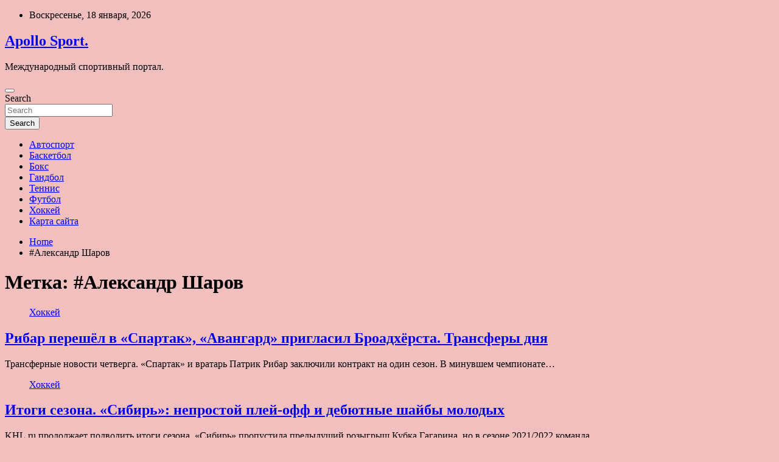

--- FILE ---
content_type: text/html; charset=UTF-8
request_url: http://apollosport.ru/tag/aleksandr-sharov
body_size: 14727
content:
<!doctype html>
<html lang="ru-RU">
<head>
	<meta charset="UTF-8">
	<meta name="viewport" content="width=device-width, initial-scale=1, shrink-to-fit=no">
	<link rel="profile" href="https://gmpg.org/xfn/11">

	<title>#Александр Шаров &#8212; Apollo Sport.</title>
<meta name='robots' content='max-image-preview:large' />
<link rel='dns-prefetch' href='//fonts.googleapis.com' />
<style id='wp-img-auto-sizes-contain-inline-css' type='text/css'>
img:is([sizes=auto i],[sizes^="auto," i]){contain-intrinsic-size:3000px 1500px}
/*# sourceURL=wp-img-auto-sizes-contain-inline-css */
</style>
<style id='wp-block-library-inline-css' type='text/css'>
:root{--wp-block-synced-color:#7a00df;--wp-block-synced-color--rgb:122,0,223;--wp-bound-block-color:var(--wp-block-synced-color);--wp-editor-canvas-background:#ddd;--wp-admin-theme-color:#007cba;--wp-admin-theme-color--rgb:0,124,186;--wp-admin-theme-color-darker-10:#006ba1;--wp-admin-theme-color-darker-10--rgb:0,107,160.5;--wp-admin-theme-color-darker-20:#005a87;--wp-admin-theme-color-darker-20--rgb:0,90,135;--wp-admin-border-width-focus:2px}@media (min-resolution:192dpi){:root{--wp-admin-border-width-focus:1.5px}}.wp-element-button{cursor:pointer}:root .has-very-light-gray-background-color{background-color:#eee}:root .has-very-dark-gray-background-color{background-color:#313131}:root .has-very-light-gray-color{color:#eee}:root .has-very-dark-gray-color{color:#313131}:root .has-vivid-green-cyan-to-vivid-cyan-blue-gradient-background{background:linear-gradient(135deg,#00d084,#0693e3)}:root .has-purple-crush-gradient-background{background:linear-gradient(135deg,#34e2e4,#4721fb 50%,#ab1dfe)}:root .has-hazy-dawn-gradient-background{background:linear-gradient(135deg,#faaca8,#dad0ec)}:root .has-subdued-olive-gradient-background{background:linear-gradient(135deg,#fafae1,#67a671)}:root .has-atomic-cream-gradient-background{background:linear-gradient(135deg,#fdd79a,#004a59)}:root .has-nightshade-gradient-background{background:linear-gradient(135deg,#330968,#31cdcf)}:root .has-midnight-gradient-background{background:linear-gradient(135deg,#020381,#2874fc)}:root{--wp--preset--font-size--normal:16px;--wp--preset--font-size--huge:42px}.has-regular-font-size{font-size:1em}.has-larger-font-size{font-size:2.625em}.has-normal-font-size{font-size:var(--wp--preset--font-size--normal)}.has-huge-font-size{font-size:var(--wp--preset--font-size--huge)}.has-text-align-center{text-align:center}.has-text-align-left{text-align:left}.has-text-align-right{text-align:right}.has-fit-text{white-space:nowrap!important}#end-resizable-editor-section{display:none}.aligncenter{clear:both}.items-justified-left{justify-content:flex-start}.items-justified-center{justify-content:center}.items-justified-right{justify-content:flex-end}.items-justified-space-between{justify-content:space-between}.screen-reader-text{border:0;clip-path:inset(50%);height:1px;margin:-1px;overflow:hidden;padding:0;position:absolute;width:1px;word-wrap:normal!important}.screen-reader-text:focus{background-color:#ddd;clip-path:none;color:#444;display:block;font-size:1em;height:auto;left:5px;line-height:normal;padding:15px 23px 14px;text-decoration:none;top:5px;width:auto;z-index:100000}html :where(.has-border-color){border-style:solid}html :where([style*=border-top-color]){border-top-style:solid}html :where([style*=border-right-color]){border-right-style:solid}html :where([style*=border-bottom-color]){border-bottom-style:solid}html :where([style*=border-left-color]){border-left-style:solid}html :where([style*=border-width]){border-style:solid}html :where([style*=border-top-width]){border-top-style:solid}html :where([style*=border-right-width]){border-right-style:solid}html :where([style*=border-bottom-width]){border-bottom-style:solid}html :where([style*=border-left-width]){border-left-style:solid}html :where(img[class*=wp-image-]){height:auto;max-width:100%}:where(figure){margin:0 0 1em}html :where(.is-position-sticky){--wp-admin--admin-bar--position-offset:var(--wp-admin--admin-bar--height,0px)}@media screen and (max-width:600px){html :where(.is-position-sticky){--wp-admin--admin-bar--position-offset:0px}}

/*# sourceURL=wp-block-library-inline-css */
</style><style id='global-styles-inline-css' type='text/css'>
:root{--wp--preset--aspect-ratio--square: 1;--wp--preset--aspect-ratio--4-3: 4/3;--wp--preset--aspect-ratio--3-4: 3/4;--wp--preset--aspect-ratio--3-2: 3/2;--wp--preset--aspect-ratio--2-3: 2/3;--wp--preset--aspect-ratio--16-9: 16/9;--wp--preset--aspect-ratio--9-16: 9/16;--wp--preset--color--black: #000000;--wp--preset--color--cyan-bluish-gray: #abb8c3;--wp--preset--color--white: #ffffff;--wp--preset--color--pale-pink: #f78da7;--wp--preset--color--vivid-red: #cf2e2e;--wp--preset--color--luminous-vivid-orange: #ff6900;--wp--preset--color--luminous-vivid-amber: #fcb900;--wp--preset--color--light-green-cyan: #7bdcb5;--wp--preset--color--vivid-green-cyan: #00d084;--wp--preset--color--pale-cyan-blue: #8ed1fc;--wp--preset--color--vivid-cyan-blue: #0693e3;--wp--preset--color--vivid-purple: #9b51e0;--wp--preset--gradient--vivid-cyan-blue-to-vivid-purple: linear-gradient(135deg,rgb(6,147,227) 0%,rgb(155,81,224) 100%);--wp--preset--gradient--light-green-cyan-to-vivid-green-cyan: linear-gradient(135deg,rgb(122,220,180) 0%,rgb(0,208,130) 100%);--wp--preset--gradient--luminous-vivid-amber-to-luminous-vivid-orange: linear-gradient(135deg,rgb(252,185,0) 0%,rgb(255,105,0) 100%);--wp--preset--gradient--luminous-vivid-orange-to-vivid-red: linear-gradient(135deg,rgb(255,105,0) 0%,rgb(207,46,46) 100%);--wp--preset--gradient--very-light-gray-to-cyan-bluish-gray: linear-gradient(135deg,rgb(238,238,238) 0%,rgb(169,184,195) 100%);--wp--preset--gradient--cool-to-warm-spectrum: linear-gradient(135deg,rgb(74,234,220) 0%,rgb(151,120,209) 20%,rgb(207,42,186) 40%,rgb(238,44,130) 60%,rgb(251,105,98) 80%,rgb(254,248,76) 100%);--wp--preset--gradient--blush-light-purple: linear-gradient(135deg,rgb(255,206,236) 0%,rgb(152,150,240) 100%);--wp--preset--gradient--blush-bordeaux: linear-gradient(135deg,rgb(254,205,165) 0%,rgb(254,45,45) 50%,rgb(107,0,62) 100%);--wp--preset--gradient--luminous-dusk: linear-gradient(135deg,rgb(255,203,112) 0%,rgb(199,81,192) 50%,rgb(65,88,208) 100%);--wp--preset--gradient--pale-ocean: linear-gradient(135deg,rgb(255,245,203) 0%,rgb(182,227,212) 50%,rgb(51,167,181) 100%);--wp--preset--gradient--electric-grass: linear-gradient(135deg,rgb(202,248,128) 0%,rgb(113,206,126) 100%);--wp--preset--gradient--midnight: linear-gradient(135deg,rgb(2,3,129) 0%,rgb(40,116,252) 100%);--wp--preset--font-size--small: 13px;--wp--preset--font-size--medium: 20px;--wp--preset--font-size--large: 36px;--wp--preset--font-size--x-large: 42px;--wp--preset--spacing--20: 0.44rem;--wp--preset--spacing--30: 0.67rem;--wp--preset--spacing--40: 1rem;--wp--preset--spacing--50: 1.5rem;--wp--preset--spacing--60: 2.25rem;--wp--preset--spacing--70: 3.38rem;--wp--preset--spacing--80: 5.06rem;--wp--preset--shadow--natural: 6px 6px 9px rgba(0, 0, 0, 0.2);--wp--preset--shadow--deep: 12px 12px 50px rgba(0, 0, 0, 0.4);--wp--preset--shadow--sharp: 6px 6px 0px rgba(0, 0, 0, 0.2);--wp--preset--shadow--outlined: 6px 6px 0px -3px rgb(255, 255, 255), 6px 6px rgb(0, 0, 0);--wp--preset--shadow--crisp: 6px 6px 0px rgb(0, 0, 0);}:where(.is-layout-flex){gap: 0.5em;}:where(.is-layout-grid){gap: 0.5em;}body .is-layout-flex{display: flex;}.is-layout-flex{flex-wrap: wrap;align-items: center;}.is-layout-flex > :is(*, div){margin: 0;}body .is-layout-grid{display: grid;}.is-layout-grid > :is(*, div){margin: 0;}:where(.wp-block-columns.is-layout-flex){gap: 2em;}:where(.wp-block-columns.is-layout-grid){gap: 2em;}:where(.wp-block-post-template.is-layout-flex){gap: 1.25em;}:where(.wp-block-post-template.is-layout-grid){gap: 1.25em;}.has-black-color{color: var(--wp--preset--color--black) !important;}.has-cyan-bluish-gray-color{color: var(--wp--preset--color--cyan-bluish-gray) !important;}.has-white-color{color: var(--wp--preset--color--white) !important;}.has-pale-pink-color{color: var(--wp--preset--color--pale-pink) !important;}.has-vivid-red-color{color: var(--wp--preset--color--vivid-red) !important;}.has-luminous-vivid-orange-color{color: var(--wp--preset--color--luminous-vivid-orange) !important;}.has-luminous-vivid-amber-color{color: var(--wp--preset--color--luminous-vivid-amber) !important;}.has-light-green-cyan-color{color: var(--wp--preset--color--light-green-cyan) !important;}.has-vivid-green-cyan-color{color: var(--wp--preset--color--vivid-green-cyan) !important;}.has-pale-cyan-blue-color{color: var(--wp--preset--color--pale-cyan-blue) !important;}.has-vivid-cyan-blue-color{color: var(--wp--preset--color--vivid-cyan-blue) !important;}.has-vivid-purple-color{color: var(--wp--preset--color--vivid-purple) !important;}.has-black-background-color{background-color: var(--wp--preset--color--black) !important;}.has-cyan-bluish-gray-background-color{background-color: var(--wp--preset--color--cyan-bluish-gray) !important;}.has-white-background-color{background-color: var(--wp--preset--color--white) !important;}.has-pale-pink-background-color{background-color: var(--wp--preset--color--pale-pink) !important;}.has-vivid-red-background-color{background-color: var(--wp--preset--color--vivid-red) !important;}.has-luminous-vivid-orange-background-color{background-color: var(--wp--preset--color--luminous-vivid-orange) !important;}.has-luminous-vivid-amber-background-color{background-color: var(--wp--preset--color--luminous-vivid-amber) !important;}.has-light-green-cyan-background-color{background-color: var(--wp--preset--color--light-green-cyan) !important;}.has-vivid-green-cyan-background-color{background-color: var(--wp--preset--color--vivid-green-cyan) !important;}.has-pale-cyan-blue-background-color{background-color: var(--wp--preset--color--pale-cyan-blue) !important;}.has-vivid-cyan-blue-background-color{background-color: var(--wp--preset--color--vivid-cyan-blue) !important;}.has-vivid-purple-background-color{background-color: var(--wp--preset--color--vivid-purple) !important;}.has-black-border-color{border-color: var(--wp--preset--color--black) !important;}.has-cyan-bluish-gray-border-color{border-color: var(--wp--preset--color--cyan-bluish-gray) !important;}.has-white-border-color{border-color: var(--wp--preset--color--white) !important;}.has-pale-pink-border-color{border-color: var(--wp--preset--color--pale-pink) !important;}.has-vivid-red-border-color{border-color: var(--wp--preset--color--vivid-red) !important;}.has-luminous-vivid-orange-border-color{border-color: var(--wp--preset--color--luminous-vivid-orange) !important;}.has-luminous-vivid-amber-border-color{border-color: var(--wp--preset--color--luminous-vivid-amber) !important;}.has-light-green-cyan-border-color{border-color: var(--wp--preset--color--light-green-cyan) !important;}.has-vivid-green-cyan-border-color{border-color: var(--wp--preset--color--vivid-green-cyan) !important;}.has-pale-cyan-blue-border-color{border-color: var(--wp--preset--color--pale-cyan-blue) !important;}.has-vivid-cyan-blue-border-color{border-color: var(--wp--preset--color--vivid-cyan-blue) !important;}.has-vivid-purple-border-color{border-color: var(--wp--preset--color--vivid-purple) !important;}.has-vivid-cyan-blue-to-vivid-purple-gradient-background{background: var(--wp--preset--gradient--vivid-cyan-blue-to-vivid-purple) !important;}.has-light-green-cyan-to-vivid-green-cyan-gradient-background{background: var(--wp--preset--gradient--light-green-cyan-to-vivid-green-cyan) !important;}.has-luminous-vivid-amber-to-luminous-vivid-orange-gradient-background{background: var(--wp--preset--gradient--luminous-vivid-amber-to-luminous-vivid-orange) !important;}.has-luminous-vivid-orange-to-vivid-red-gradient-background{background: var(--wp--preset--gradient--luminous-vivid-orange-to-vivid-red) !important;}.has-very-light-gray-to-cyan-bluish-gray-gradient-background{background: var(--wp--preset--gradient--very-light-gray-to-cyan-bluish-gray) !important;}.has-cool-to-warm-spectrum-gradient-background{background: var(--wp--preset--gradient--cool-to-warm-spectrum) !important;}.has-blush-light-purple-gradient-background{background: var(--wp--preset--gradient--blush-light-purple) !important;}.has-blush-bordeaux-gradient-background{background: var(--wp--preset--gradient--blush-bordeaux) !important;}.has-luminous-dusk-gradient-background{background: var(--wp--preset--gradient--luminous-dusk) !important;}.has-pale-ocean-gradient-background{background: var(--wp--preset--gradient--pale-ocean) !important;}.has-electric-grass-gradient-background{background: var(--wp--preset--gradient--electric-grass) !important;}.has-midnight-gradient-background{background: var(--wp--preset--gradient--midnight) !important;}.has-small-font-size{font-size: var(--wp--preset--font-size--small) !important;}.has-medium-font-size{font-size: var(--wp--preset--font-size--medium) !important;}.has-large-font-size{font-size: var(--wp--preset--font-size--large) !important;}.has-x-large-font-size{font-size: var(--wp--preset--font-size--x-large) !important;}
/*# sourceURL=global-styles-inline-css */
</style>

<style id='classic-theme-styles-inline-css' type='text/css'>
/*! This file is auto-generated */
.wp-block-button__link{color:#fff;background-color:#32373c;border-radius:9999px;box-shadow:none;text-decoration:none;padding:calc(.667em + 2px) calc(1.333em + 2px);font-size:1.125em}.wp-block-file__button{background:#32373c;color:#fff;text-decoration:none}
/*# sourceURL=/wp-includes/css/classic-themes.min.css */
</style>
<link rel='stylesheet' id='bootstrap-style-css' href='http://apollosport.ru/wp-content/themes/newscard/assets/library/bootstrap/css/bootstrap.min.css' type='text/css' media='all' />
<link rel='stylesheet' id='newscard-style-css' href='http://apollosport.ru/wp-content/themes/newscard/style.css' type='text/css' media='all' />
<script type="text/javascript" src="http://apollosport.ru/wp-includes/js/jquery/jquery.min.js" id="jquery-core-js"></script>
<script type="text/javascript" id="wp-disable-css-lazy-load-js-extra">
/* <![CDATA[ */
var WpDisableAsyncLinks = {"wp-disable-font-awesome":"http://apollosport.ru/wp-content/themes/newscard/assets/library/font-awesome/css/all.min.css","wp-disable-google-fonts":"//fonts.googleapis.com/css?family=Roboto:100,300,300i,400,400i,500,500i,700,700i"};
//# sourceURL=wp-disable-css-lazy-load-js-extra
/* ]]> */
</script>
<script type="text/javascript" src="http://apollosport.ru/wp-content/plugins/wp-disable/js/css-lazy-load.min.js" id="wp-disable-css-lazy-load-js"></script>
<style type="text/css" id="custom-background-css">
body.custom-background { background-color: #f2bfbf; }
</style>
	<link rel="icon" href="http://apollosport.ru/wp-content/uploads/2022/06/myach-150x150.jpg" sizes="32x32" />
<link rel="icon" href="http://apollosport.ru/wp-content/uploads/2022/06/myach.jpg" sizes="192x192" />
<link rel="apple-touch-icon" href="http://apollosport.ru/wp-content/uploads/2022/06/myach.jpg" />
<meta name="msapplication-TileImage" content="http://apollosport.ru/wp-content/uploads/2022/06/myach.jpg" />
<link rel="alternate" type="application/rss+xml" title="RSS" href="http://apollosport.ru/rsslatest.xml" /></head>

<body class="archive tag tag-aleksandr-sharov tag-525 custom-background wp-theme-newscard theme-body hfeed">
<div id="page" class="site">
	<a class="skip-link screen-reader-text" href="#content">Skip to content</a>
	
	<header id="masthead" class="site-header">

					<div class="info-bar">
				<div class="container">
					<div class="row gutter-10">
						<div class="col col-sm contact-section">
							<div class="date">
								<ul><li>Воскресенье, 18 января, 2026</li></ul>
							</div>
						</div><!-- .contact-section -->

											</div><!-- .row -->
          		</div><!-- .container -->
        	</div><!-- .infobar -->
        		<nav class="navbar navbar-expand-lg d-block">
			<div class="navbar-head header-overlay-dark" >
				<div class="container">
					<div class="row navbar-head-row align-items-center">
						<div class="col-lg-4">
							<div class="site-branding navbar-brand">
																	<h2 class="site-title"><a href="http://apollosport.ru/" rel="home">Apollo Sport.</a></h2>
																	<p class="site-description">Международный спортивный портал.</p>
															</div><!-- .site-branding .navbar-brand -->
						</div>
											</div><!-- .row -->
				</div><!-- .container -->
			</div><!-- .navbar-head -->
			<div class="navigation-bar">
				<div class="navigation-bar-top">
					<div class="container">
						<button class="navbar-toggler menu-toggle" type="button" data-toggle="collapse" data-target="#navbarCollapse" aria-controls="navbarCollapse" aria-expanded="false" aria-label="Toggle navigation"></button>
						<span class="search-toggle"></span>
					</div><!-- .container -->
					<div class="search-bar">
						<div class="container">
							<div class="search-block off">
								<form action="http://apollosport.ru/" method="get" class="search-form">
	<label class="assistive-text"> Search </label>
	<div class="input-group">
		<input type="search" value="" placeholder="Search" class="form-control s" name="s">
		<div class="input-group-prepend">
			<button class="btn btn-theme">Search</button>
		</div>
	</div>
</form><!-- .search-form -->
							</div><!-- .search-box -->
						</div><!-- .container -->
					</div><!-- .search-bar -->
				</div><!-- .navigation-bar-top -->
				<div class="navbar-main">
					<div class="container">
						<div class="collapse navbar-collapse" id="navbarCollapse">
							<div id="site-navigation" class="main-navigation nav-uppercase" role="navigation">
								<ul class="nav-menu navbar-nav d-lg-block"><li id="menu-item-66" class="menu-item menu-item-type-taxonomy menu-item-object-category menu-item-66"><a href="http://apollosport.ru/category/avtosport">Автоспорт</a></li>
<li id="menu-item-65" class="menu-item menu-item-type-taxonomy menu-item-object-category menu-item-65"><a href="http://apollosport.ru/category/basketbol">Баскетбол</a></li>
<li id="menu-item-67" class="menu-item menu-item-type-taxonomy menu-item-object-category menu-item-67"><a href="http://apollosport.ru/category/boks">Бокс</a></li>
<li id="menu-item-71" class="menu-item menu-item-type-taxonomy menu-item-object-category menu-item-71"><a href="http://apollosport.ru/category/gandbol">Гандбол</a></li>
<li id="menu-item-70" class="menu-item menu-item-type-taxonomy menu-item-object-category menu-item-70"><a href="http://apollosport.ru/category/tennis">Теннис</a></li>
<li id="menu-item-68" class="menu-item menu-item-type-taxonomy menu-item-object-category menu-item-68"><a href="http://apollosport.ru/category/futbol">Футбол</a></li>
<li id="menu-item-69" class="menu-item menu-item-type-taxonomy menu-item-object-category menu-item-69"><a href="http://apollosport.ru/category/xokkej">Хоккей</a></li>
<li id="menu-item-72" class="menu-item menu-item-type-post_type menu-item-object-page menu-item-72"><a href="http://apollosport.ru/karta-sajta">Карта сайта</a></li>
</ul>							</div><!-- #site-navigation .main-navigation -->
						</div><!-- .navbar-collapse -->
						<div class="nav-search">
							<span class="search-toggle"></span>
						</div><!-- .nav-search -->
					</div><!-- .container -->
				</div><!-- .navbar-main -->
			</div><!-- .navigation-bar -->
		</nav><!-- .navbar -->

		
		
					<div id="breadcrumb">
				<div class="container">
					<div role="navigation" aria-label="Breadcrumbs" class="breadcrumb-trail breadcrumbs" itemprop="breadcrumb"><ul class="trail-items" itemscope itemtype="http://schema.org/BreadcrumbList"><meta name="numberOfItems" content="2" /><meta name="itemListOrder" content="Ascending" /><li itemprop="itemListElement" itemscope itemtype="http://schema.org/ListItem" class="trail-item trail-begin"><a href="http://apollosport.ru" rel="home" itemprop="item"><span itemprop="name">Home</span></a><meta itemprop="position" content="1" /></li><li itemprop="itemListElement" itemscope itemtype="http://schema.org/ListItem" class="trail-item trail-end"><span itemprop="name">#Александр Шаров</span><meta itemprop="position" content="2" /></li></ul></div>				</div>
			</div><!-- .breadcrumb -->
			</header><!-- #masthead -->
	<div id="content" class="site-content ">
		<div class="container">
							<div class="row justify-content-center site-content-row">
			<div id="primary" class="col-lg-8 content-area">		<main id="main" class="site-main">

			
				<header class="page-header">
					<h1 class="page-title">Метка: <span>#Александр Шаров</span></h1>				</header><!-- .page-header -->

				<div class="row gutter-parent-14 post-wrap">
						<div class="col-sm-6 col-xxl-4 post-col">
	<div class="post-1979 post type-post status-publish format-standard has-post-thumbnail hentry category-xokkej tag-aleks-broadxerst tag-aleksandr-sharov tag-igor-rudenkov tag-patrik-ribar tag-transfery">

		
				<figure class="post-featured-image post-img-wrap">
					<a title="Рибар перешёл в «Спартак», «Авангард» пригласил Броадхёрста. Трансферы дня" href="http://apollosport.ru/xokkej/ribar-pereshel-v-spartak-avangard-priglasil-broadhersta-transfery-dnia.html" class="post-img" style="background-image: url('http://apollosport.ru/wp-content/uploads/2022/06/ribar-pereshjol-v-spartak-avangard-priglasil-broadhjorsta-transfery-dnja-f0cd99a.jpg');"></a>
					<div class="entry-meta category-meta">
						<div class="cat-links"><a href="http://apollosport.ru/category/xokkej" rel="category tag">Хоккей</a></div>
					</div><!-- .entry-meta -->
				</figure><!-- .post-featured-image .post-img-wrap -->

			
					<header class="entry-header">
				<h2 class="entry-title"><a href="http://apollosport.ru/xokkej/ribar-pereshel-v-spartak-avangard-priglasil-broadhersta-transfery-dnia.html" rel="bookmark">Рибар перешёл в «Спартак», «Авангард» пригласил Броадхёрста. Трансферы дня</a></h2>
									<div class="entry-meta">
											</div><!-- .entry-meta -->
								</header>
				<div class="entry-content">
								<p>Трансферные новости четверга. «Спартак» и вратарь Патрик Рибар заключили контракт на один сезон. В минувшем чемпионате&hellip;</p>
						</div><!-- entry-content -->

			</div><!-- .post-1979 -->
	</div><!-- .col-sm-6 .col-xxl-4 .post-col -->
	<div class="col-sm-6 col-xxl-4 post-col">
	<div class="post-1110 post type-post status-publish format-standard has-post-thumbnail hentry category-xokkej tag-aleksandr-sharov tag-andrej-martemyanov tag-valentin-pyanov tag-itogi-sezona tag-nik-shor">

		
				<figure class="post-featured-image post-img-wrap">
					<a title="Итоги сезона. «Сибирь»: непростой плей-офф и дебютные шайбы молодых" href="http://apollosport.ru/xokkej/itogi-sezona-sibir-neprostoi-plei-off-i-debutnye-shaiby-molodyh.html" class="post-img" style="background-image: url('http://apollosport.ru/wp-content/uploads/2022/06/itogi-sezona-sibir-neprostoj-plej-off-i-debjutnye-shajby-molodyh-296a1a9.jpg');"></a>
					<div class="entry-meta category-meta">
						<div class="cat-links"><a href="http://apollosport.ru/category/xokkej" rel="category tag">Хоккей</a></div>
					</div><!-- .entry-meta -->
				</figure><!-- .post-featured-image .post-img-wrap -->

			
					<header class="entry-header">
				<h2 class="entry-title"><a href="http://apollosport.ru/xokkej/itogi-sezona-sibir-neprostoi-plei-off-i-debutnye-shaiby-molodyh.html" rel="bookmark">Итоги сезона. «Сибирь»: непростой плей-офф и дебютные шайбы молодых</a></h2>
									<div class="entry-meta">
											</div><!-- .entry-meta -->
								</header>
				<div class="entry-content">
								<p>KHL.ru продолжает подводить итоги сезона. «Сибирь» пропустила предыдущий розыгрыш Кубка Гагарина, но в сезоне 2021/2022 команда&hellip;</p>
						</div><!-- entry-content -->

			</div><!-- .post-1110 -->
	</div><!-- .col-sm-6 .col-xxl-4 .post-col -->
				</div><!-- .row .gutter-parent-14 .post-wrap-->

				
		</main><!-- #main -->
	</div><!-- #primary -->



<aside id="secondary" class="col-lg-4 widget-area" role="complementary">
	<div class="sticky-sidebar">
<p></p>
<p>

<script async="async" src="https://w.uptolike.com/widgets/v1/zp.js?pid=lfa9c17737a29c1ae2030e26be50d145e99c2839b3" type="text/javascript"></script>
		<section id="search-2" class="widget widget_search"><form action="http://apollosport.ru/" method="get" class="search-form">
	<label class="assistive-text"> Search </label>
	<div class="input-group">
		<input type="search" value="" placeholder="Search" class="form-control s" name="s">
		<div class="input-group-prepend">
			<button class="btn btn-theme">Search</button>
		</div>
	</div>
</form><!-- .search-form -->
</section><section id="execphp-2" class="widget widget_execphp">			<div class="execphpwidget"> </div>
		</section><section id="newscard_horizontal_vertical_posts-2" class="widget newscard-widget-horizontal-vertical-posts">				<div class="row gutter-parent-14 post-vertical">
			<div class="col-md-6 first-col">
										<div class="post-boxed main-post clearfix">
											<div class="post-img-wrap">
							<a href="http://apollosport.ru/futbol/fedyn-podelilsia-mneniem-ob-yhode-ashota-hachatyrianca-s-posta-prezidenta-rpl.html" class="post-img" style="background-image: url('http://apollosport.ru/wp-content/uploads/2022/06/fedun-podelilsja-mneniem-ob-uhode-ashota-hachaturjanca-s-posta-prezidenta-rpl-cb91628.jpg');"></a>
						</div>
										<div class="post-content">
						<div class="entry-meta category-meta">
							<div class="cat-links"><a href="http://apollosport.ru/category/futbol" rel="category tag">Футбол</a></div>
						</div><!-- .entry-meta -->
						<h3 class="entry-title"><a href="http://apollosport.ru/futbol/fedyn-podelilsia-mneniem-ob-yhode-ashota-hachatyrianca-s-posta-prezidenta-rpl.html">Федун поделился мнением об уходе Ашота Хачатурянца с поста президента РПЛ</a></h3>						<div class="entry-meta">
						</div>
						<div class="entry-content">
							Владелец московского «Спартака» Леонид Федун прокомментировал изменения в руководстве Российской премьер-лиги.                                                                                                                                                
  						 
                                                                                       Фото: ФК &#171;Спартак&#187;&hellip;						</div><!-- .entry-content -->
					</div>
				</div><!-- post-boxed -->
			</div>
			<div class="col-md-6 second-col">
												<div class="post-boxed inlined clearfix">
													<div class="post-img-wrap">
								<a href="http://apollosport.ru/futbol/istochnik-spartak-otkazalsia-pokypat-agalarova.html" class="post-img" style="background-image: url('http://apollosport.ru/wp-content/uploads/2022/06/istochnik-spartak-otkazalsja-pokupat-agalarova-a7b7546-300x200.jpg');"></a>
							</div>
												<div class="post-content">
							<div class="entry-meta category-meta">
								<div class="cat-links"><a href="http://apollosport.ru/category/futbol" rel="category tag">Футбол</a></div>
							</div><!-- .entry-meta -->
							<h3 class="entry-title"><a href="http://apollosport.ru/futbol/istochnik-spartak-otkazalsia-pokypat-agalarova.html">Источник: &#171;Спартак&#187; отказался покупать Агаларова</a></h3>							<div class="entry-meta">
							</div>
						</div>
					</div><!-- .post-boxed -->
													<div class="post-boxed inlined clearfix">
													<div class="post-img-wrap">
								<a href="http://apollosport.ru/futbol/kavazashvili-ob-yhode-fedyna-iz-lykoila-ostavaias-v-spartake-on-bydet-iskat-bogatogo-pokypatelia.html" class="post-img" style="background-image: url('http://apollosport.ru/wp-content/uploads/2022/06/kavazashvili-ob-uhode-feduna-iz-lukojla-ostavajas-v-spartake-on-budet-iskat-bogatogo-pokupatelja-cc90746-300x169.jpg');"></a>
							</div>
												<div class="post-content">
							<div class="entry-meta category-meta">
								<div class="cat-links"><a href="http://apollosport.ru/category/futbol" rel="category tag">Футбол</a></div>
							</div><!-- .entry-meta -->
							<h3 class="entry-title"><a href="http://apollosport.ru/futbol/kavazashvili-ob-yhode-fedyna-iz-lykoila-ostavaias-v-spartake-on-bydet-iskat-bogatogo-pokypatelia.html">Кавазашвили – об уходе Федуна из &#171;Лукойла&#187;: оставаясь в &#171;Спартаке&#187;, он будет искать богатого покупателя</a></h3>							<div class="entry-meta">
							</div>
						</div>
					</div><!-- .post-boxed -->
													<div class="post-boxed inlined clearfix">
													<div class="post-img-wrap">
								<a href="http://apollosport.ru/futbol/potencialnyi-trener-psj-blizok-k-soglasovaniu-kontrakta-s-novym-klybom.html" class="post-img" style="background-image: url('http://apollosport.ru/wp-content/uploads/2022/06/potencialnyj-trener-pszh-blizok-k-soglasovaniju-kontrakta-s-novym-klubom-0193918-300x200.jpg');"></a>
							</div>
												<div class="post-content">
							<div class="entry-meta category-meta">
								<div class="cat-links"><a href="http://apollosport.ru/category/futbol" rel="category tag">Футбол</a></div>
							</div><!-- .entry-meta -->
							<h3 class="entry-title"><a href="http://apollosport.ru/futbol/potencialnyi-trener-psj-blizok-k-soglasovaniu-kontrakta-s-novym-klybom.html">Потенциальный тренер &#171;ПСЖ&#187; близок к согласованию контракта с новым клубом</a></h3>							<div class="entry-meta">
							</div>
						</div>
					</div><!-- .post-boxed -->
													<div class="post-boxed inlined clearfix">
													<div class="post-img-wrap">
								<a href="http://apollosport.ru/futbol/fedyn-rasskazal-skajetsia-li-ego-yhod-iz-lykoila-na-deiatelnosti-v-spartake.html" class="post-img" style="background-image: url('http://apollosport.ru/wp-content/uploads/2022/06/fedun-rasskazal-skazhetsja-li-ego-uhod-iz-lukojla-na-dejatelnosti-v-spartake-2cb0f1c-300x200.jpg');"></a>
							</div>
												<div class="post-content">
							<div class="entry-meta category-meta">
								<div class="cat-links"><a href="http://apollosport.ru/category/futbol" rel="category tag">Футбол</a></div>
							</div><!-- .entry-meta -->
							<h3 class="entry-title"><a href="http://apollosport.ru/futbol/fedyn-rasskazal-skajetsia-li-ego-yhod-iz-lykoila-na-deiatelnosti-v-spartake.html">Федун рассказал, скажется ли его уход из &#171;Лукойла&#187; на деятельности в &#171;Спартаке&#187;</a></h3>							<div class="entry-meta">
							</div>
						</div>
					</div><!-- .post-boxed -->
												</div>
		</div><!-- .row gutter-parent-14 -->

		</section><!-- .widget_featured_post --><section id="newscard_horizontal_vertical_posts-3" class="widget newscard-widget-horizontal-vertical-posts">				<div class="row gutter-parent-14 post-vertical">
			<div class="col-md-6 first-col">
										<div class="post-boxed main-post clearfix">
											<div class="post-img-wrap">
							<a href="http://apollosport.ru/tennis/hyrkach-pojertvyet-ykraincam-po-100-evro-za-kajdyi-sdelannyi-na-yimbldone-eis.html" class="post-img" style="background-image: url('http://apollosport.ru/wp-content/uploads/2022/06/hurkach-pozhertvuet-ukraincam-po-100-evro-za-kazhdyj-sdelannyj-na-uimbldone-ejs-0ffbe62.jpg');"></a>
						</div>
										<div class="post-content">
						<div class="entry-meta category-meta">
							<div class="cat-links"><a href="http://apollosport.ru/category/tennis" rel="category tag">Теннис</a></div>
						</div><!-- .entry-meta -->
						<h3 class="entry-title"><a href="http://apollosport.ru/tennis/hyrkach-pojertvyet-ykraincam-po-100-evro-za-kajdyi-sdelannyi-na-yimbldone-eis.html">Хуркач пожертвует украинцам по 100 евро за каждый сделанный на «Уимблдоне» эйс</a></h3>						<div class="entry-meta">
						</div>
						<div class="entry-content">
							Теги Уимблдон ATP Хуберт Хуркач Благотворительность    Теннис     
Чемпион Галле Хуберт Хуркач будет жертвовать на благотворительность по 100 евро за каждый эйс, который он сделает на «Уимблдоне».
«Хочу объявить, что начиная с завтрашнего дня я обязуюсь жертвовать по 100 евро за&hellip;						</div><!-- .entry-content -->
					</div>
				</div><!-- post-boxed -->
			</div>
			<div class="col-md-6 second-col">
												<div class="post-boxed inlined clearfix">
													<div class="post-img-wrap">
								<a href="http://apollosport.ru/tennis/kirios-o-nedopyske-rossiian-na-yimbldon-stranno-ne-videt-zdes-medvedeva-my-vse-znaem-na-chto-on-sposoben.html" class="post-img" style="background-image: url('http://apollosport.ru/wp-content/uploads/2022/06/kirios-o-nedopuske-rossijan-na-uimbldon-stranno-ne-videt-zdes-medvedeva-my-vse-znaem-na-chto-on-sposoben-5f721a3-300x158.jpg');"></a>
							</div>
												<div class="post-content">
							<div class="entry-meta category-meta">
								<div class="cat-links"><a href="http://apollosport.ru/category/tennis" rel="category tag">Теннис</a></div>
							</div><!-- .entry-meta -->
							<h3 class="entry-title"><a href="http://apollosport.ru/tennis/kirios-o-nedopyske-rossiian-na-yimbldon-stranno-ne-videt-zdes-medvedeva-my-vse-znaem-na-chto-on-sposoben.html">Кириос о недопуске россиян на «Уимблдон»: «Странно не видеть здесь Медведева. Мы все знаем, на что он способен»</a></h3>							<div class="entry-meta">
							</div>
						</div>
					</div><!-- .post-boxed -->
													<div class="post-boxed inlined clearfix">
													<div class="post-img-wrap">
								<a href="http://apollosport.ru/tennis/alkaras-ob-adaptacii-k-travianym-kortam-staraus-kopirovat-nekotorye-veshi-y-topov-smotru-video-federera-djokovicha-rafy-i-marreia.html" class="post-img" style="background-image: url('http://apollosport.ru/wp-content/uploads/2022/06/alkaras-ob-adaptacii-k-travjanym-kortam-starajus-kopirovat-nekotorye-veshhi-u-topov-smotrju-video-federera-dzhokovicha-rafy-i-marreja-74f5c73-300x158.jpg');"></a>
							</div>
												<div class="post-content">
							<div class="entry-meta category-meta">
								<div class="cat-links"><a href="http://apollosport.ru/category/tennis" rel="category tag">Теннис</a></div>
							</div><!-- .entry-meta -->
							<h3 class="entry-title"><a href="http://apollosport.ru/tennis/alkaras-ob-adaptacii-k-travianym-kortam-staraus-kopirovat-nekotorye-veshi-y-topov-smotru-video-federera-djokovicha-rafy-i-marreia.html">Алькарас об адаптации к травяным кортам: «Стараюсь копировать некоторые вещи у топов – смотрю видео Федерера, Джоковича, Рафы и Маррея»</a></h3>							<div class="entry-meta">
							</div>
						</div>
					</div><!-- .post-boxed -->
													<div class="post-boxed inlined clearfix">
													<div class="post-img-wrap">
								<a href="http://apollosport.ru/tennis/serena-yiliams-ia-vsegda-byla-bolelshicei-rafy-nazvala-v-chest-nego-sobaky.html" class="post-img" style="background-image: url('http://apollosport.ru/wp-content/uploads/2022/06/serena-uiljams-ja-vsegda-byla-bolelshhicej-rafy-nazvala-v-chest-nego-sobaku-667f726-300x158.jpg');"></a>
							</div>
												<div class="post-content">
							<div class="entry-meta category-meta">
								<div class="cat-links"><a href="http://apollosport.ru/category/tennis" rel="category tag">Теннис</a></div>
							</div><!-- .entry-meta -->
							<h3 class="entry-title"><a href="http://apollosport.ru/tennis/serena-yiliams-ia-vsegda-byla-bolelshicei-rafy-nazvala-v-chest-nego-sobaky.html">Серена Уильямс: «Я всегда была болельщицей Рафы. Назвала в честь него собаку»</a></h3>							<div class="entry-meta">
							</div>
						</div>
					</div><!-- .post-boxed -->
													<div class="post-boxed inlined clearfix">
													<div class="post-img-wrap">
								<a href="http://apollosport.ru/tennis/golovin-o-probleme-mesiachnyh-na-yimbldone-neprosto-igrat-v-belom-potomy-chto-vezde-fotografy-a-ty-padaesh-ubka-zadiraetsia.html" class="post-img" style="background-image: url('http://apollosport.ru/wp-content/uploads/2022/06/golovin-o-probleme-mesjachnyh-na-uimbldone-neprosto-igrat-v-belom-potomu-chto-vezde-fotografy-a-ty-padaesh-jubka-zadiraetsja-325eb8e-300x158.jpg');"></a>
							</div>
												<div class="post-content">
							<div class="entry-meta category-meta">
								<div class="cat-links"><a href="http://apollosport.ru/category/tennis" rel="category tag">Теннис</a></div>
							</div><!-- .entry-meta -->
							<h3 class="entry-title"><a href="http://apollosport.ru/tennis/golovin-o-probleme-mesiachnyh-na-yimbldone-neprosto-igrat-v-belom-potomy-chto-vezde-fotografy-a-ty-padaesh-ubka-zadiraetsia.html">Головин о проблеме месячных на «Уимблдоне»: «Непросто играть в белом, потому что везде фотографы, а ты падаешь, юбка задирается»</a></h3>							<div class="entry-meta">
							</div>
						</div>
					</div><!-- .post-boxed -->
												</div>
		</div><!-- .row gutter-parent-14 -->

		</section><!-- .widget_featured_post --><section id="tag_cloud-2" class="widget widget_tag_cloud"><h3 class="widget-title">Метки</h3><div class="tagcloud"><a href="http://apollosport.ru/tag/3x3" class="tag-cloud-link tag-link-737 tag-link-position-1" style="font-size: 9.4117647058824pt;" aria-label="#3x3 (15 элементов)">#3x3</a>
<a href="http://apollosport.ru/tag/olimpbet-turnir-kxl-3x3" class="tag-cloud-link tag-link-654 tag-link-position-2" style="font-size: 10.117647058824pt;" aria-label="#OLIMPBET Турнир КХЛ 3x3 (17 элементов)">#OLIMPBET Турнир КХЛ 3x3</a>
<a href="http://apollosport.ru/tag/olimpbet-superliga" class="tag-cloud-link tag-link-34 tag-link-position-3" style="font-size: 9.4117647058824pt;" aria-label="#olimpbet суперлига (15 элементов)">#olimpbet суперлига</a>
<a href="http://apollosport.ru/tag/itogi-sezona" class="tag-cloud-link tag-link-70 tag-link-position-4" style="font-size: 11.058823529412pt;" aria-label="#итоги сезона (21 элемент)">#итоги сезона</a>
<a href="http://apollosport.ru/tag/novosti" class="tag-cloud-link tag-link-33 tag-link-position-5" style="font-size: 14.235294117647pt;" aria-label="#новости (40 элементов)">#новости</a>
<a href="http://apollosport.ru/tag/transfery" class="tag-cloud-link tag-link-42 tag-link-position-6" style="font-size: 12.352941176471pt;" aria-label="#трансферы (27 элементов)">#трансферы</a>
<a href="http://apollosport.ru/tag/atp" class="tag-cloud-link tag-link-46 tag-link-position-7" style="font-size: 21.294117647059pt;" aria-label="ATP (162 элемента)">ATP</a>
<a href="http://apollosport.ru/tag/boss-open" class="tag-cloud-link tag-link-376 tag-link-position-8" style="font-size: 10.117647058824pt;" aria-label="Boss Open (17 элементов)">Boss Open</a>
<a href="http://apollosport.ru/tag/ferrari" class="tag-cloud-link tag-link-18 tag-link-position-9" style="font-size: 9.1764705882353pt;" aria-label="Ferrari (14 элементов)">Ferrari</a>
<a href="http://apollosport.ru/tag/libema-open" class="tag-cloud-link tag-link-161 tag-link-position-10" style="font-size: 9.1764705882353pt;" aria-label="Libéma Open (14 элементов)">Libéma Open</a>
<a href="http://apollosport.ru/tag/nba" class="tag-cloud-link tag-link-8 tag-link-position-11" style="font-size: 9.7647058823529pt;" aria-label="NBA (16 элементов)">NBA</a>
<a href="http://apollosport.ru/tag/terra-wortmann-open" class="tag-cloud-link tag-link-588 tag-link-position-12" style="font-size: 9.1764705882353pt;" aria-label="Terra Wortmann Open (14 элементов)">Terra Wortmann Open</a>
<a href="http://apollosport.ru/tag/viking-international-eastbourne" class="tag-cloud-link tag-link-426 tag-link-position-13" style="font-size: 9.1764705882353pt;" aria-label="Viking International Eastbourne (14 элементов)">Viking International Eastbourne</a>
<a href="http://apollosport.ru/tag/wta" class="tag-cloud-link tag-link-113 tag-link-position-14" style="font-size: 18.117647058824pt;" aria-label="WTA (86 элементов)">WTA</a>
<a href="http://apollosport.ru/tag/avtosport" class="tag-cloud-link tag-link-11 tag-link-position-15" style="font-size: 17.058823529412pt;" aria-label="Автоспорт (69 элементов)">Автоспорт</a>
<a href="http://apollosport.ru/tag/artur-beterbiev" class="tag-cloud-link tag-link-387 tag-link-position-16" style="font-size: 11.529411764706pt;" aria-label="Артур Бетербиев (23 элемента)">Артур Бетербиев</a>
<a href="http://apollosport.ru/tag/basketbol" class="tag-cloud-link tag-link-4 tag-link-position-17" style="font-size: 13.764705882353pt;" aria-label="Баскетбол (36 элементов)">Баскетбол</a>
<a href="http://apollosport.ru/tag/daniil-medvedev" class="tag-cloud-link tag-link-188 tag-link-position-18" style="font-size: 11.529411764706pt;" aria-label="Даниил Медведев (23 элемента)">Даниил Медведев</a>
<a href="http://apollosport.ru/tag/dinamo" class="tag-cloud-link tag-link-123 tag-link-position-19" style="font-size: 9.4117647058824pt;" aria-label="Динамо (15 элементов)">Динамо</a>
<a href="http://apollosport.ru/tag/zenit" class="tag-cloud-link tag-link-26 tag-link-position-20" style="font-size: 15.411764705882pt;" aria-label="Зенит (50 элементов)">Зенит</a>
<a href="http://apollosport.ru/tag/kasper-ruud" class="tag-cloud-link tag-link-52 tag-link-position-21" style="font-size: 9.4117647058824pt;" aria-label="Каспер Рууд (15 элементов)">Каспер Рууд</a>
<a href="http://apollosport.ru/tag/kirill-kucenko" class="tag-cloud-link tag-link-160 tag-link-position-22" style="font-size: 12.705882352941pt;" aria-label="Кирилл Куценко (29 элементов)">Кирилл Куценко</a>
<a href="http://apollosport.ru/tag/krasnodar" class="tag-cloud-link tag-link-174 tag-link-position-23" style="font-size: 10.117647058824pt;" aria-label="Краснодар (17 элементов)">Краснодар</a>
<a href="http://apollosport.ru/tag/krylya-sovetov" class="tag-cloud-link tag-link-678 tag-link-position-24" style="font-size: 9.1764705882353pt;" aria-label="Крылья Советов (14 элементов)">Крылья Советов</a>
<a href="http://apollosport.ru/tag/liga-vtb" class="tag-cloud-link tag-link-140 tag-link-position-25" style="font-size: 9.7647058823529pt;" aria-label="Лига ВТБ (16 элементов)">Лига ВТБ</a>
<a href="http://apollosport.ru/tag/lyubov-enina" class="tag-cloud-link tag-link-114 tag-link-position-26" style="font-size: 13.647058823529pt;" aria-label="Любовь Энина (35 элементов)">Любовь Энина</a>
<a href="http://apollosport.ru/tag/majk-tajson" class="tag-cloud-link tag-link-20 tag-link-position-27" style="font-size: 21.764705882353pt;" aria-label="МАЙК ТАЙСОН (176 элементов)">МАЙК ТАЙСОН</a>
<a href="http://apollosport.ru/tag/maks-ferstappen" class="tag-cloud-link tag-link-17 tag-link-position-28" style="font-size: 9.4117647058824pt;" aria-label="Макс Ферстаппен (15 элементов)">Макс Ферстаппен</a>
<a href="http://apollosport.ru/tag/matteo-berrettini" class="tag-cloud-link tag-link-416 tag-link-position-29" style="font-size: 8pt;" aria-label="Маттео Берреттини (11 элементов)">Маттео Берреттини</a>
<a href="http://apollosport.ru/tag/nik-kirios" class="tag-cloud-link tag-link-349 tag-link-position-30" style="font-size: 8pt;" aria-label="Ник Кириос (11 элементов)">Ник Кириос</a>
<a href="http://apollosport.ru/tag/novak-dzhokovich" class="tag-cloud-link tag-link-186 tag-link-position-31" style="font-size: 9.7647058823529pt;" aria-label="Новак Джокович (16 элементов)">Новак Джокович</a>
<a href="http://apollosport.ru/tag/pavel-nitkin" class="tag-cloud-link tag-link-48 tag-link-position-32" style="font-size: 14.470588235294pt;" aria-label="Павел Ниткин (42 элемента)">Павел Ниткин</a>
<a href="http://apollosport.ru/tag/roj-dzhons" class="tag-cloud-link tag-link-21 tag-link-position-33" style="font-size: 18.470588235294pt;" aria-label="РОЙ ДЖОНС (93 элемента)">РОЙ ДЖОНС</a>
<a href="http://apollosport.ru/tag/rafael-nadal" class="tag-cloud-link tag-link-79 tag-link-position-34" style="font-size: 14.588235294118pt;" aria-label="Рафаэль Надаль (43 элемента)">Рафаэль Надаль</a>
<a href="http://apollosport.ru/tag/rolan-garros" class="tag-cloud-link tag-link-45 tag-link-position-35" style="font-size: 14.941176470588pt;" aria-label="Ролан Гаррос (46 элементов)">Ролан Гаррос</a>
<a href="http://apollosport.ru/tag/rossijskie-transfery" class="tag-cloud-link tag-link-64 tag-link-position-36" style="font-size: 13.882352941176pt;" aria-label="Российские трансферы (37 элементов)">Российские трансферы</a>
<a href="http://apollosport.ru/tag/rubin" class="tag-cloud-link tag-link-258 tag-link-position-37" style="font-size: 8pt;" aria-label="Рубин (11 элементов)">Рубин</a>
<a href="http://apollosport.ru/tag/serena-uilyams" class="tag-cloud-link tag-link-608 tag-link-position-38" style="font-size: 8.3529411764706pt;" aria-label="Серена Уильямс (12 элементов)">Серена Уильямс</a>
<a href="http://apollosport.ru/tag/sochi" class="tag-cloud-link tag-link-150 tag-link-position-39" style="font-size: 9.4117647058824pt;" aria-label="Сочи (15 элементов)">Сочи</a>
<a href="http://apollosport.ru/tag/spartak" class="tag-cloud-link tag-link-27 tag-link-position-40" style="font-size: 15.647058823529pt;" aria-label="Спартак (53 элемента)">Спартак</a>
<a href="http://apollosport.ru/tag/tennis" class="tag-cloud-link tag-link-47 tag-link-position-41" style="font-size: 22pt;" aria-label="Теннис (187 элементов)">Теннис</a>
<a href="http://apollosport.ru/tag/ufa" class="tag-cloud-link tag-link-66 tag-link-position-42" style="font-size: 9.1764705882353pt;" aria-label="УФА (14 элементов)">УФА</a>
<a href="http://apollosport.ru/tag/uimbldon" class="tag-cloud-link tag-link-230 tag-link-position-43" style="font-size: 14.470588235294pt;" aria-label="Уимблдон (42 элемента)">Уимблдон</a>
<a href="http://apollosport.ru/tag/cska" class="tag-cloud-link tag-link-95 tag-link-position-44" style="font-size: 14.941176470588pt;" aria-label="ЦСКА (46 элементов)">ЦСКА</a>
<a href="http://apollosport.ru/tag/rezultaty" class="tag-cloud-link tag-link-393 tag-link-position-45" style="font-size: 13.176470588235pt;" aria-label="результаты (32 элемента)">результаты</a></div>
</section>	</div><!-- .sticky-sidebar -->
</aside><!-- #secondary -->
					</div><!-- row -->
		</div><!-- .container -->
	</div><!-- #content .site-content-->
	<footer id="colophon" class="site-footer" role="contentinfo">
		
			<div class="container">
				<section class="featured-stories">
								<h3 class="stories-title">
									<a href="http://apollosport.ru/category/xokkej">Хоккей</a>
							</h3>
							<div class="row gutter-parent-14">
													<div class="col-sm-6 col-lg-3">
								<div class="post-boxed">
																			<div class="post-img-wrap">
											<div class="featured-post-img">
												<a href="http://apollosport.ru/xokkej/polsotni-igrokov-i-seminar-dlia-trenerov-itogi-programmy-tvoi-shans-2022.html" class="post-img" style="background-image: url('http://apollosport.ru/wp-content/uploads/2022/06/polsotni-igrokov-i-seminar-dlja-trenerov-itogi-programmy-tvoj-shans-2022-48255e9.jpg');"></a>
											</div>
											<div class="entry-meta category-meta">
												<div class="cat-links"><a href="http://apollosport.ru/category/xokkej" rel="category tag">Хоккей</a></div>
											</div><!-- .entry-meta -->
										</div><!-- .post-img-wrap -->
																		<div class="post-content">
																				<h3 class="entry-title"><a href="http://apollosport.ru/xokkej/polsotni-igrokov-i-seminar-dlia-trenerov-itogi-programmy-tvoi-shans-2022.html">Полсотни игроков и семинар для тренеров: итоги программы «Твой шанс-2022»</a></h3>																					<div class="entry-meta">
												<div class="date"><a href="http://apollosport.ru/xokkej/polsotni-igrokov-i-seminar-dlia-trenerov-itogi-programmy-tvoi-shans-2022.html" title="Полсотни игроков и семинар для тренеров: итоги программы «Твой шанс-2022»">27.06.2022</a> </div> <div class="by-author vcard author"><a href="http://apollosport.ru/author/admin">admin</a> </div>											</div>
																			</div><!-- .post-content -->
								</div><!-- .post-boxed -->
							</div><!-- .col-sm-6 .col-lg-3 -->
													<div class="col-sm-6 col-lg-3">
								<div class="post-boxed">
																			<div class="post-img-wrap">
											<div class="featured-post-img">
												<a href="http://apollosport.ru/xokkej/molodej-vitiazia-protiv-minchan-shestoi-den-olimpbet-tyrnira-khl-3x3.html" class="post-img" style="background-image: url('http://apollosport.ru/wp-content/uploads/2022/06/molodjozh-vitjazja-protiv-minchan-shestoj-den-olimpbet-turnira-khl-3x3-52f7f1c.jpg');"></a>
											</div>
											<div class="entry-meta category-meta">
												<div class="cat-links"><a href="http://apollosport.ru/category/xokkej" rel="category tag">Хоккей</a></div>
											</div><!-- .entry-meta -->
										</div><!-- .post-img-wrap -->
																		<div class="post-content">
																				<h3 class="entry-title"><a href="http://apollosport.ru/xokkej/molodej-vitiazia-protiv-minchan-shestoi-den-olimpbet-tyrnira-khl-3x3.html">Молодёжь «Витязя» против минчан. Шестой день OLIMPBET Турнира КХЛ 3&#215;3</a></h3>																					<div class="entry-meta">
												<div class="date"><a href="http://apollosport.ru/xokkej/molodej-vitiazia-protiv-minchan-shestoi-den-olimpbet-tyrnira-khl-3x3.html" title="Молодёжь «Витязя» против минчан. Шестой день OLIMPBET Турнира КХЛ 3&#215;3">27.06.2022</a> </div> <div class="by-author vcard author"><a href="http://apollosport.ru/author/admin">admin</a> </div>											</div>
																			</div><!-- .post-content -->
								</div><!-- .post-boxed -->
							</div><!-- .col-sm-6 .col-lg-3 -->
													<div class="col-sm-6 col-lg-3">
								<div class="post-boxed">
																			<div class="post-img-wrap">
											<div class="featured-post-img">
												<a href="http://apollosport.ru/xokkej/itogi-sezona-ska-sedmoi-final-zapada-podriad-i-rekord-gyseva.html" class="post-img" style="background-image: url('http://apollosport.ru/wp-content/uploads/2022/06/itogi-sezona-ska-sedmoj-final-zapada-podrjad-i-rekord-guseva-4a40ae8.jpg');"></a>
											</div>
											<div class="entry-meta category-meta">
												<div class="cat-links"><a href="http://apollosport.ru/category/xokkej" rel="category tag">Хоккей</a></div>
											</div><!-- .entry-meta -->
										</div><!-- .post-img-wrap -->
																		<div class="post-content">
																				<h3 class="entry-title"><a href="http://apollosport.ru/xokkej/itogi-sezona-ska-sedmoi-final-zapada-podriad-i-rekord-gyseva.html">Итоги сезона. СКА: седьмой финал Запада подряд и рекорд Гусева</a></h3>																					<div class="entry-meta">
												<div class="date"><a href="http://apollosport.ru/xokkej/itogi-sezona-ska-sedmoi-final-zapada-podriad-i-rekord-gyseva.html" title="Итоги сезона. СКА: седьмой финал Запада подряд и рекорд Гусева">27.06.2022</a> </div> <div class="by-author vcard author"><a href="http://apollosport.ru/author/admin">admin</a> </div>											</div>
																			</div><!-- .post-content -->
								</div><!-- .post-boxed -->
							</div><!-- .col-sm-6 .col-lg-3 -->
													<div class="col-sm-6 col-lg-3">
								<div class="post-boxed">
																			<div class="post-img-wrap">
											<div class="featured-post-img">
												<a href="http://apollosport.ru/xokkej/anton-nazarevich-sdelal-het-trik-drakon-pobedil-v-pervom-matche-dnia.html" class="post-img" style="background-image: url('http://apollosport.ru/wp-content/uploads/2022/06/anton-nazarevich-sdelal-het-trik-drakon-pobedil-v-pervom-matche-dnja-87eeeb5.jpg');"></a>
											</div>
											<div class="entry-meta category-meta">
												<div class="cat-links"><a href="http://apollosport.ru/category/xokkej" rel="category tag">Хоккей</a></div>
											</div><!-- .entry-meta -->
										</div><!-- .post-img-wrap -->
																		<div class="post-content">
																				<h3 class="entry-title"><a href="http://apollosport.ru/xokkej/anton-nazarevich-sdelal-het-trik-drakon-pobedil-v-pervom-matche-dnia.html">Антон Назаревич сделал хет-трик, «Дракон» победил в первом матче дня</a></h3>																					<div class="entry-meta">
												<div class="date"><a href="http://apollosport.ru/xokkej/anton-nazarevich-sdelal-het-trik-drakon-pobedil-v-pervom-matche-dnia.html" title="Антон Назаревич сделал хет-трик, «Дракон» победил в первом матче дня">27.06.2022</a> </div> <div class="by-author vcard author"><a href="http://apollosport.ru/author/admin">admin</a> </div>											</div>
																			</div><!-- .post-content -->
								</div><!-- .post-boxed -->
							</div><!-- .col-sm-6 .col-lg-3 -->
											</div><!-- .row -->
				</section><!-- .featured-stories -->
			</div><!-- .container -->
		
					<div class="widget-area">
				<div class="container">
					<div class="row">
						<div class="col-sm-6 col-lg-3">
							<section id="custom_html-2" class="widget_text widget widget_custom_html"><div class="textwidget custom-html-widget"><p><noindex><font size="1">
Все материалы на данном сайте взяты из открытых источников и предоставляются исключительно в ознакомительных целях. Права на материалы принадлежат их владельцам. Администрация сайта ответственности за содержание материала не несет.
</font>
</noindex></p></div></section>						</div><!-- footer sidebar column 1 -->
						<div class="col-sm-6 col-lg-3">
							<section id="custom_html-3" class="widget_text widget widget_custom_html"><div class="textwidget custom-html-widget"><p><noindex><font size="1">
Если Вы обнаружили на нашем сайте материалы, которые нарушают авторские права, принадлежащие Вам, Вашей компании или организации, пожалуйста, сообщите нам.
</font>
</noindex></p></div></section>						</div><!-- footer sidebar column 2 -->
						<div class="col-sm-6 col-lg-3">
							<section id="custom_html-4" class="widget_text widget widget_custom_html"><div class="textwidget custom-html-widget"><p><noindex> <font size="1">
На сайте могут быть опубликованы материалы 18+! <br>
При цитировании ссылка на источник обязательна.
</font>
</noindex></p></div></section>						</div><!-- footer sidebar column 3 -->
						<div class="col-sm-6 col-lg-3">
							<section id="custom_html-5" class="widget_text widget widget_custom_html"><div class="textwidget custom-html-widget"><noindex>
<!--LiveInternet counter--><a href="https://www.liveinternet.ru/click"
target="_blank"><img id="licnt9E04" width="88" height="31" style="border:0" 
title="LiveInternet: показано число просмотров за 24 часа, посетителей за 24 часа и за сегодня"
src="[data-uri]"
alt=""/></a><script>(function(d,s){d.getElementById("licnt9E04").src=
"https://counter.yadro.ru/hit?t20.10;r"+escape(d.referrer)+
((typeof(s)=="undefined")?"":";s"+s.width+"*"+s.height+"*"+
(s.colorDepth?s.colorDepth:s.pixelDepth))+";u"+escape(d.URL)+
";h"+escape(d.title.substring(0,150))+";"+Math.random()})
(document,screen)</script><!--/LiveInternet-->
</noindex></div></section>						</div><!-- footer sidebar column 4 -->
					</div><!-- .row -->
				</div><!-- .container -->
			</div><!-- .widget-area -->
				<div class="site-info">
			<div class="container">
				<div class="row">
										<div class="copyright col-lg order-lg-1 text-lg-left">
						<div class="theme-link">
						
							Copyright &copy; 2026 <a href="http://apollosport.ru/" title="Apollo Sport." >Apollo Sport.</a></div>
					</div><!-- .copyright -->
				</div><!-- .row -->
			</div><!-- .container -->
		</div><!-- .site-info -->
	</footer><!-- #colophon -->
	<div class="back-to-top"><a title="Go to Top" href="#masthead"></a></div>
</div><!-- #page -->

<script type="text/javascript">
<!--
var _acic={dataProvider:10};(function(){var e=document.createElement("script");e.type="text/javascript";e.async=true;e.src="https://www.acint.net/aci.js";var t=document.getElementsByTagName("script")[0];t.parentNode.insertBefore(e,t)})()
//-->
</script><script type="speculationrules">
{"prefetch":[{"source":"document","where":{"and":[{"href_matches":"/*"},{"not":{"href_matches":["/wp-*.php","/wp-admin/*","/wp-content/uploads/*","/wp-content/*","/wp-content/plugins/*","/wp-content/themes/newscard/*","/*\\?(.+)"]}},{"not":{"selector_matches":"a[rel~=\"nofollow\"]"}},{"not":{"selector_matches":".no-prefetch, .no-prefetch a"}}]},"eagerness":"conservative"}]}
</script>
<script type="text/javascript" src="http://apollosport.ru/wp-content/themes/newscard/assets/library/bootstrap/js/popper.min.js" id="popper-script-js"></script>
<script type="text/javascript" src="http://apollosport.ru/wp-content/themes/newscard/assets/library/bootstrap/js/bootstrap.min.js" id="bootstrap-script-js"></script>
<script type="text/javascript" src="http://apollosport.ru/wp-content/themes/newscard/assets/library/match-height/jquery.matchHeight-min.js" id="jquery-match-height-js"></script>
<script type="text/javascript" src="http://apollosport.ru/wp-content/themes/newscard/assets/library/match-height/jquery.matchHeight-settings.js" id="newscard-match-height-js"></script>
<script type="text/javascript" src="http://apollosport.ru/wp-content/themes/newscard/assets/js/skip-link-focus-fix.js" id="newscard-skip-link-focus-fix-js"></script>
<script type="text/javascript" src="http://apollosport.ru/wp-content/themes/newscard/assets/library/sticky/jquery.sticky.js" id="jquery-sticky-js"></script>
<script type="text/javascript" src="http://apollosport.ru/wp-content/themes/newscard/assets/library/sticky/jquery.sticky-settings.js" id="newscard-jquery-sticky-js"></script>
<script type="text/javascript" src="http://apollosport.ru/wp-content/themes/newscard/assets/js/scripts.js" id="newscard-scripts-js"></script>

</body>
</html>


--- FILE ---
content_type: application/javascript;charset=utf-8
request_url: https://w.uptolike.com/widgets/v1/version.js?cb=cb__utl_cb_share_1768720701363328
body_size: 397
content:
cb__utl_cb_share_1768720701363328('1ea92d09c43527572b24fe052f11127b');